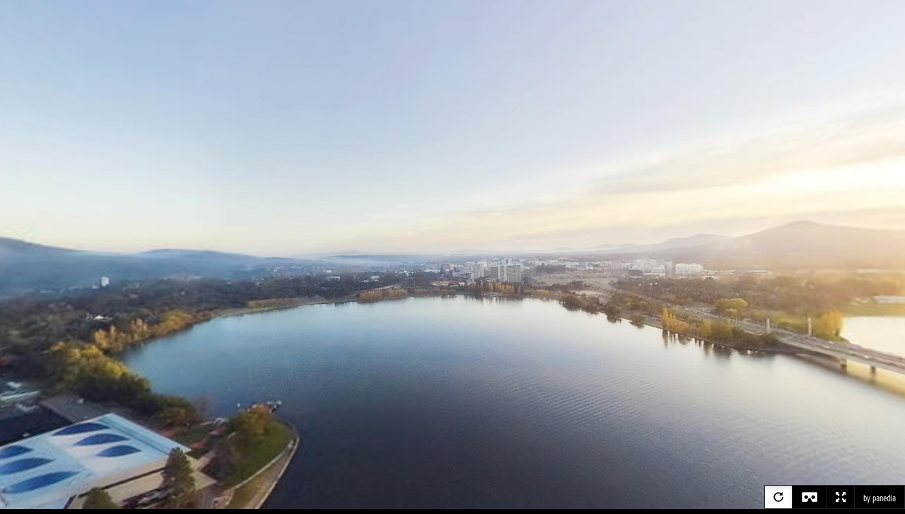

--- FILE ---
content_type: text/html; charset=UTF-8
request_url: http://embed.panedia.com/vtlite3/00000198?h=s
body_size: 17385
content:
<!DOCTYPE html>
<html lang="en" ng-app="vtLite" class="no-js" resize   >
    <head>
	<base href="/">
        <meta charset="utf-8">
        <meta http-equiv="X-UA-Compatible" content="IE=edge">
        <title>Canberra Dawn - Panedia Virtual Tour</title>
        <meta name="description" content="40 King Edward Terrace, Parkes, Australian Capital Territory">
        <meta property="og:site_name" content="Panedia" />
        <meta property="og:url" content="https://embed.panedia.com/vtlite3/198"/>
        <meta property="og:title" content="Canberra Dawn - Panedia Virtual Tour" />
        <meta name="og:description" content="40 King Edward Terrace, Parkes, Australian Capital Territory">
        <meta property="og:type" content="article" />
        <meta property="og:image" content="https://d2zcd9tsrs3asy.cloudfront.net/00000198/00000198-still2.jpg" />
        <meta property="og:image:width" content="1200" />
        <meta property="og:image:height" content="800" />
        <meta property="article:publisher" content="Panedia"/>
        <link rel="manifest" href="vtlite3assets/manifest-1.210816.json">
        <link rel="image_src" href="https://d2zcd9tsrs3asy.cloudfront.net/00000198/00000198-still2.jpg" />

        <meta name="viewport" content="width=device-width, initial-scale=1.0, maximum-scale=1.0, minimum-scale=1.0, user-scalable=no">
        <meta name="apple-mobile-web-app-capable" content="yes" />
        <meta name="apple-mobile-web-app-status-bar-style" content="black" />
        <meta name="apple-mobile-web-app-title" content="Canberra Dawn">
        <link href="vtlite3assets/css/vtlite3-1.210816.css" rel="stylesheet" type="text/css"/>
    </head>
    <body class='{{bodylayout}}'>
        <div ng-view autoscroll="true"></div>
       <div id="vtlitectrl" ng-controller="VtliteCtrl" fullscreen="isFullscreen" class="noselect"
            data='{"settings":{"region":"us"},"markers":[{"id":198,"name":"Canberra Dawn","poibearing":0,"lat":-35.29960899999999668352756998501718044281005859375,"lng":149.132346000000012509190128184854984283447265625,"alti":590,"multires":1,"multireslevels":3,"multireslevelsizes":"[512, 1102, 2202]","multirestilesize":512,"usemultires":1,"rejected":0,"videopano":0,"videopanourl":"","videoyouttubeurl":null}]}' >
            <startscreen></startscreen>
            <titlebar></titlebar>
            <div data-krpano class="krpano" ng-class="$root.krploading ? 'krpanoloading':''" ng-cloak>
                <div id="krpanocontainer"></div>
            </div>
            <video360></video360>
            <hmd></hmd>
            <thumbbar></thumbbar>
            <closewindow></closewindow>
        </div>
        <script type="text/ng-template" id="hmd.html">
            <div class="hmd" ng-show="showHmd">
                <h1 ng-bind-html="tourTitle"></h1>
                <div class="buttons" ng-hide="hideHmdButtons">
                    <a href="" class="btn btn-inverse btn-square" ng-click="toggleHmdSettings()" ng-class="showHmdSettings ? 'active' : ''" ng-hide="showHmdSettings || isHmdDesktop"><i class="glyphicon glyphicon-cog"></i></a>
                    <a href="" class="btn btn-inverse btn-square" ng-click="closeHmd()" ng-hide="hideCloseHmd" ><i class="glyphicon glyphicon-remove"></i></a>
                </div>
                <div class="settings" ng-show="showHmdSettings">
                    <div class="settings-cont" ng-show="showHmdSettings">
                        <!--<a href="" class="btn btn-link pull-right" ng-click="closeHmdSettings()"><i class="glyphicon glyphicon-remove"></i></a>-->
                        <div class="well panel-inverse">
                            <div class="row">
                                <div class="col-xs-12">
                                    <a href="" class="btn btn-inverse btn-square pull-right" ng-click="closeHmdSettings()" ><i class="glyphicon glyphicon-remove"></i></a>
                                    <div ng-hide="hideDeviceSettings">
                                        <h4 class="pull-left" style="margin-top:0px"><i class="glyphicon glyphicon-cog"></i> Select a display device</h4>
                                        <span class="headset" ng-class="hmdSetting.headsetClass"></span>
                                        <div class="input-group">
                                            <span class="input-group-btn"><button ng-click="clickHmdSettings('headset', -1)" class="btn btn-default"><i class="glyphicon glyphicon-menu-left"></i></button></span>
                                            <input type="text" class="form-control text-center" value="{{hmdSetting.headset.name}}" readonly>
                                            <span class="input-group-btn"><button ng-click="clickHmdSettings('headset', 1)"class="btn btn-default"><i class="glyphicon glyphicon-menu-right"></i></button></span>
                                        </div>
                                        <br/>
                                        <a href="" class="btn btn-default btn-block" style="font-weight: bold" ng-click="saveHmdSettings()">OK</a>
                                        <br/>
                                        <a href="" class="btn btn-link" ng-click="toggleHmdAdvSettings()">Advanced settings</a>
                                        <br/>
                                        <a href="" class="btn btn-link" ng-click="openCalibrate()">Calibrate</a>
                        <span class="pull-right">
                        <a href="" class="btn btn-default btn-link" ng-click="resetHmdSettings()">Reset</a>
                        <a href="" class="btn btn-default btn-link" ng-click="closeHmdSettings()">Cancel</a>
                        </span>
                                    </div>
                                    <div ng-show="showCalibrate">
                                        <h4>Gyroscope calibration</h4>
                                        <p>To correct gyroscope drifting place the device on a flat and stable surface.</p>
                                        <a href="" class="btn btn-default btn-block" style="font-weight: bold" ng-click="setCalibrate()">Calibrate</a>
                                        <br/>
                         <span class="pull-right">
                         <a href="" class="btn btn-default btn-link" ng-click="closeCalibrate()">Cancel</a>
                         </span>
                                    </div>
                                    <div ng-show="showHmdAdvSettings">
                                        <h4>Advanced settings</h4>
                                        <table>
                                            <tr>
                                                <td>FOV</td>
                                                <td>
                                                    <div class="input-group" style="margin:0 auto;">
                                                        <span class="input-group-btn"><button ng-click="clickHmdSettings('fov', -0.1)" class="btn btn-default btn-sm"><i class="glyphicon glyphicon-menu-left"></i></button></span>
                                                        <input type="text" class="form-control text-center input-sm" value="{{hmdSetting.fov}}" readonly>
                                                        <span class="input-group-btn"><button ng-click="clickHmdSettings('fov', 0.1)" class="btn btn-default btn-sm"><i class="glyphicon glyphicon-menu-right"></i></button></span>
                                                    </div>
                                                </td>
                                            </tr>
                                            <tr>
                                                <td>Distortion</td>
                                                <td>
                                                    <div class="input-group" style="margin:0 auto;">
                                                        <span class="input-group-btn"><button ng-click="clickHmdSettings('dist', -0.01)" class="btn btn-default btn-sm"><i class="glyphicon glyphicon-menu-left"></i></button></span>
                                                        <input type="text" class="form-control text-center input-sm" value="{{hmdSetting.dist}}" readonly>
                                                        <span class="input-group-btn"><button ng-click="clickHmdSettings('dist', 0.01)" class="btn btn-default btn-sm"><i class="glyphicon glyphicon-menu-right"></i></button></span>
                                                    </div>
                                                </td>
                                            </tr>
                                            <tr>
                                                <td>Vignette</td>
                                                <td>
                                                    <div class="input-group" style="margin:0 auto;">
                                                        <span class="input-group-btn"><button ng-click="clickHmdSettings('vign', -1)" class="btn btn-default btn-sm"><i class="glyphicon glyphicon-menu-left"></i></button></span>
                                                        <input type="text" class="form-control text-center input-sm" value="{{hmdSetting.vign}}" readonly>
                                                        <span class="input-group-btn"><button ng-click="clickHmdSettings('vign', 1)" class="btn btn-default btn-sm"><i class="glyphicon glyphicon-menu-right"></i></button></span>
                                                    </div>
                                                </td>
                                            </tr>
                                            <tr>
                                                <td>Overlap</td>
                                                <td>
                                                    <div class="input-group" style="margin:0 auto;">
                                                        <span class="input-group-btn"><button ng-click="clickHmdSettings('overlap', -0.01)" class="btn btn-default btn-sm"><i class="glyphicon glyphicon-menu-left"></i></button></span>
                                                        <input type="text" class="form-control text-center input-sm" value="{{hmdSetting.overlap}}" readonly>
                                                        <span class="input-group-btn"><button ng-click="clickHmdSettings('overlap', 0.01)" class="btn btn-default btn-sm"><i class="glyphicon glyphicon-menu-right"></i></button></span>
                                                    </div>
                                                </td>
                                            </tr>
                                            <tr>
                                                <td>Chromatic</td>
                                                <td>
                                                    <div class="input-group" style="margin:0 auto;">
                                                        <span class="input-group-btn"><button ng-click="clickHmdSettings('chromatic', -0.01)" class="btn btn-default btn-sm"><i class="glyphicon glyphicon-menu-left"></i></button></span>
                                                        <input type="text" class="form-control text-center input-sm" value="{{hmdSetting.chromatic}}" readonly>
                                                        <span class="input-group-btn"><button ng-click="clickHmdSettings('chromatic', 0.01)" class="btn btn-default btn-sm"><i class="glyphicon glyphicon-menu-right"></i></button></span>
                                                    </div>
                                                </td>
                                            </tr>
                                            <tr>
                                                <td style="vertical-align: top;">Device</td>
                                                <td>
                                                    <div class="device"><p><small>{{hmdSetting.screenname}}</small></p></div>
                                                </td>
                                            </tr>
                                            <tr ng-show="enterScreensize"><td></td><td class="text-center text-danger"><p><span >Enter the Screen size</span>&nbsp;</p></td></tr>
                                            <tr>
                                                <td>Screen&nbsp;size&nbsp;</td>
                                                <td>
                                                    <div class="input-group" style="margin:0 auto;">
                                                        <span class="input-group-btn"><button ng-click="clickHmdSettings('screensize', -0.1)" class="btn btn-default btn-sm"><i class="glyphicon glyphicon-menu-left"></i></button></span>
                                                        <input type="text" class="form-control text-center input-sm" value="{{hmdSetting.screensize}} inch" readonly>
                                                        <span class="input-group-btn"><button ng-click="clickHmdSettings('screensize', 0.1)" class="btn btn-default btn-sm"><i class="glyphicon glyphicon-menu-right"></i></button></span>
                                                    </div>
                                                </td>
                                            </tr>
                                            <tr>
                                                <td>IPD</td>
                                                <td>
                                                    <div class="input-group" style="margin:0 auto;">
                                                        <span class="input-group-btn"><button ng-click="clickHmdSettings('ipd', -0.1)" class="btn btn-default btn-sm"><i class="glyphicon glyphicon-menu-left"></i></button></span>
                                                        <input type="text" class="form-control text-center input-sm" value="{{hmdSetting.ipd}} mm" readonly>
                                                        <span class="input-group-btn"><button ng-click="clickHmdSettings('ipd', 0.1)" class="btn btn-default btn-sm"><i class="glyphicon glyphicon-menu-right"></i></button></span>
                                                    </div>
                                                </td>
                                            </tr>
                                            <tr><td colspan="2"><br/>
                                                <a href="" class="btn btn-default btn-block" style="font-weight: bold" ng-click="saveHmdSettings()">OK</a>
                                                <br/>
                                    <span class="pull-right">
                                        <a href="" class="btn btn-default btn-link" ng-click="closeHmdAdvSettings()">Cancel</a>
                                    </span>
                                            </td>
                                            </tr>
                                        </table>
                                    </div>
                                </div>

                            </div>
                        </div>


                    </div>
                </div>
                <div class="settings" ng-show="showHmdDesktop">
                    <div class="well panel-inverse">
                        <div class="row">
                            <div class="col-xs-12">
                                <h4 style="margin-top:0px"><i class="glyphicon glyphicon-exclamation-sign"></i> Desktop mode</h4>
                                <p class="">Virtual Reality tours are not available on this device. Please use a head mounted display and a mobile device</p>
                                <p class="text-center">
                                    This is a demo. <br/><br/>Press Esc to exit.
                                </p>
                            </div>
                        </div>
                    </div>
                </div>
            </div>
        </script>
        <script src="vtlite3assets/js/fallback-1.210816.js" type="text/javascript"></script>
        <script src="vtlite3assets/js/jquery-1.11.1.min.js" type="text/javascript"></script>
        <script src="vtlite3assets/js/panedia-ng-1.210816.js"></script>
        <script src="vtlite3assets/js/krpano-1.20.9.js" type="text/javascript"></script>
        <script src="vtlite3assets/js/krpano-callback-1.210816.js" type="text/javascript"></script>
        <script src="vtlite3assets/js/panedia-vtlite3-1.210816.js"></script>
        <script>
            (function(i,s,o,g,r,a,m){i['GoogleAnalyticsObject']=r;i[r]=i[r]||function(){
                        (i[r].q=i[r].q||[]).push(arguments)},i[r].l=1*new Date();a=s.createElement(o),
                    m=s.getElementsByTagName(o)[0];a.async=1;a.src=g;m.parentNode.insertBefore(a,m)
            })(window,document,'script','//www.google-analytics.com/analytics.js','ga');

            ga('create', 'UA-194794-8', 'auto');
            ga('send', 'pageview');

        </script>
    </body>
</html>


--- FILE ---
content_type: application/javascript
request_url: http://embed.panedia.com/vtlite3assets/js/panedia-vtlite3-1.210816.js
body_size: 33705
content:
/*! Panedia Player (c) 2020 Panedia Pty Ltd */

"use strict";angular.module("vtLite",["ngRoute","ngSanitize","chieffancypants.loadingBar","vtLite.filters","vtLite.services","vtLite.directives","vtLite.controllers","toggle-switch","FBAngular"]).run(["$rootScope","$timeout","$location",function(a,b,c){}]).config(["$routeProvider","$locationProvider","$sceDelegateProvider",function(a,b,c){b.html5Mode(!0),c.resourceUrlWhitelist(["self","https://cdn.panedia.com/**"])}]),angular.module("vtLite.controllers",[]).constant("Modernizr",Modernizr).controller("VtliteCtrl",["$scope","$rootScope","$routeParams","$location","$timeout","$window","vstTourDataService","Fullscreen","$attrs","$filter","Modernizr",function(a,b,c,d,e,f,g,h,i,j,k){k.webgl||k.csstransforms3d,b.$on("$locationChangeSuccess",function(){c=d.search(),a.param={test:1},a.param.hide="",a.param.o="",a.param.pano="",b.currentPano=0,a.param.new="test",a.showAutorotate=!0,b.showFullscreen=!1,a.fullscreensupport=!1;var j=d.path().split("/")[2]||"Unknown";"Unknown"!=j&&(c.pano=j),c.pano&&(a.param.pano=c.pano),c.hide&&(a.param.hide=c.hide),c.h&&(a.param.hide=c.h),c.o&&(a.param.o=c.o),a.param.hide.indexOf("r")>-1?(a.param.hideAutorotate=!0,a.showAutorotate=!1):a.param.hideAutorotate=!1,a.param.hide.indexOf("z")>-1?a.param.hideZoom=!0:a.param.hideZoom=!1,a.param.hide.indexOf("d")>-1?a.param.hideHmd=!0:a.param.hideHmd=!1,a.param.hide.indexOf("f")>-1?a.param.hideFullButton=!0:a.param.hideFullButton=!1,a.param.hide.indexOf("t")>-1?a.param.hideTitle=!0:a.param.hideTitle=!1,a.param.hide.indexOf("b")>-1?a.param.hideLargeStart=!0:a.param.hideLargeStart=!1,a.param.o.indexOf("d")>-1&&(a.param.startHMD=!0,a.param.showHMD=!0,a.param.o=a.param.o+"h"),a.param.o.indexOf("r")>-1&&(a.showAutorotate=!1),a.param.hideThumbnails=!1,a.param.hideGyro=!0,c.p&&!f.frameElement?(a.param.fullwindow=!0,a.showCloseWindow=!0):(a.param.fullwindow=!1,a.showCloseWindow=!1),a.vstPanoStart=function(){a.vstData=a.data,a.data.markers&&(a.param.pano=a.vstData.markers[0].id,a.startData=a.vstData.markers[0]),a.data.settings&&(a.param.region=a.data.settings.region)},b.bodylayout="",a.contentLoaded=!1,b.isFullscreen=!1,a.toggleFullScreen=function(c){!a.fullscreensupport&&f.frameElement?a.popup("fullscreen"):(h.isEnabled()?(h.cancel(),b.isFullscreen=!1):(h.all(),b.isFullscreen=!0,e(function(){g.getImageSource(a.initSettings,a.initData).then(function(b){var d=a.imageDetails;a.imageDetails=b,"start"==c?a.startTourClick():angular.equals(d,a.imageDetails)||a.$broadcast("changeImageDetails")})},1e3)),b.showFullscreen=b.isFullscreen)},a.popup=function(a){var b=d.absUrl();d.absUrl().indexOf("h=")>-1?b=b.replace("h=","h=s"):b+="&h=s","hmd"==a&&(d.absUrl().indexOf("&o=")>-1?b=b.replace("&o=","&o=d"):b+="&o=d"),b+="&p",f.open(b,"_blank")},a.data=JSON.parse(i.data),a.data&&(a.initData=a.data.markers[0],a.initSettings=a.data.settings,g.getImageSource(a.initSettings,a.initData).then(function(b){a.imageDetails=b,a.vstPanoStart()}))})}]),angular.module("vtLite.directives",[]).directive("closewindow",["$window","$location",function(a,b){return{restrict:"E",template:'<div class="closewindow" ng-show="showCloseWindow" >\n    <div class="buttons">\n                <a href="" class="btn btn-inverse btn-square" ng-click="closeWindow()"><i class="glyphicon glyphicon-remove"></i></a>\n                </div>',link:function(b,c,d){b.closeWindow=function(){a.close()},b.showCloseWindow=!1}}}]).directive("startscreen",["$location","$interval","$timeout","cfpLoadingBar","$rootScope","$filter",function(a,b,c,d,e,f){return{restrict:"E",template:'<div class="startscreen" ng-show="showStartscreen" ng-style="startStyle" >    \n    <h1 ng-bind-html="tourTitle" ng-hide="param.hideTitle"></h1>              \n    <div class="startscreen-body"  ng-hide="param.hideLargeStart">         \n        <button ng-click="startTourClick();" class="btn btn-black btn-lg btn-block">            \n            <strong>VIRTUAL TOUR</strong><br/>            \n            <img src="vtlite3assets/img/virtualtour-icon.png" alt=""/>            \n            <br/>            \n            <small>VIEW</small>        \n        </button>        \n        <div class="startscreen-btns">            \n            <button ng-click="toggleFullScreen(\'start\')" ng-hide="param.hideFullButton" class="btn btn-black btn-lg btn-block">FULL SCREEN \n                <i class="glyphicon glyphicon-resize-full"></i>\n            </button>        \n        </div>    \n    </div>\n    <div class="startscreen-body-small" ng-click="startTourClick();"  ng-show="param.hideLargeStart">         \n    <button  class="btn btn-black btn-lg">        \n        360&deg;<br/>            \n        <i class="glyphicon glyphicon-play""></i> \n    </button>        \n</div>\n</div>',link:function(a,e,g){a.hideThumbbar=!0,a.$watch(a.param,function(b,c){b&&a.param.hide.indexOf("f")>-1&&(a.param.hideFullButton=!0)}),a.$watch("startData",function(b,e){if(b)if(a.tourTitle=a.vstData.markers[0].name,a.param.hide.indexOf("s")>-1)c(function(){a.startTourClick()},0);else{a.param.startHMD&&(a.param.hideFullButton=!0);var g=f("numberFixedLen")(a.initData.id,8),h=a.imageDetails.baseImageUrl+g+"/"+g+a.imageDetails.stillSuffix;a.startStyle={"background-image":"url('"+h+"')"},a.showStartscreen=!0,d.complete()}}),a.startTourClick=function(){a.markerData=a.vstData.markers[0],a.$broadcast("initThumbbar"),a.$broadcast("initLayers"),d.start(),a.showStartscreen=!1,a.homeToggleStop(),c(function(){d.complete()},2e3)},d.complete(),a.t=0,a.homeToggleStart=function(){d.start(),a.t=0},a.homeToggleStop=function(){angular.isDefined(a.homeTimer)&&(b.cancel(a.homeTimer),a.homeTimer=void 0)},a.homeToggleStart()}}}]).directive("krpano",["$window","$interpolate","$http","$templateCache","$timeout","$rootScope","cfpLoadingBar","$filter",function(a,b,c,d,e,f,g,h){return f.krpanoReady=function(){e(function(){f.krpanoready=!0},0)},f.isKrinitCompleted=!1,f.krinitCompleted=function(a,b){"xmlLoaded"===a&&(f.isKrinitCompleted=!0,f.$broadcast("krPanoLoadDone"),g.complete(),f.krploading=!1),"mouseDown"===a&&f.$broadcast("krpanoMousedown"),"webvr"===a&&f.$broadcast("webvrReady"),"gyro"===a&&f.$broadcast("gyroReady"),"videoReady"===a&&f.$broadcast("videoReady"),"projection"===a&&f.$broadcast("projectionChange",{type:b})},f.krhotspot=function(a,b,c,d){e(function(){"click"===a&&f.$broadcast("hotspotClicked",{linkid:b,pan:c,tilt:d}),"clickMultiMenu"===a&&f.$broadcast("hotspotClickMultiMenu",{linkid:b,pan:c,tilt:d}),"clickHome"===a&&f.$broadcast("hotspotClickHome"),"over"===a&&f.$broadcast("hotspotOver",{linkid:b,pan:c,tilt:d}),"out"===a&&f.$broadcast("hotspotOut",{linkid:b,pan:c,tilt:d})},0)},{restrict:"A",link:function(c,d,i){var j='                                    <krpano id="{{krpData.id | numberFixedLen:8}}" showerrors="true" debugmode="false"> \n                                    <events onloaderror="js(krpano_callback(\'xmlError\'));" />\n                                    <contextmenu fullscreen="false">\n                                    <item name="n7" enabled="true" visible="true" separator="true" caption="About Panedia" onclick="openurl(http://www.panedia.com,_blank);" />\n                                    <item name="n1" enabled="true" visible="true" separator="true" caption="FULLSCREEN" onclick="" />\n                                    <item name="nv" caption="Normal View"        onclick="js(krpano_callback(\'projection\',\'nv\'));" showif="view.vlookatrange == 180" separator="true"      />\n                                    <item name="fv" caption="Fisheye View"       onclick="js(krpano_callback(\'projection\',\'fv\'));" showif="view.vlookatrange == 180" devices="flash|webgl" />\n                                    <item name="sv" caption="Stereographic View" onclick="js(krpano_callback(\'projection\',\'sv\'));" showif="view.vlookatrange == 180" devices="flash|webgl" />\n                                    <item name="av" caption="Architectural View" onclick="js(krpano_callback(\'projection\',\'av\'));" showif="view.vlookatrange == 180"                       />\n                                    <item name="pv" caption="Pannini View"       onclick="js(krpano_callback(\'projection\',\'pv\'));" showif="view.vlookatrange == 180" devices="flash|webgl" />\n                                    <item name="lp" caption="Little Planet View" onclick="js(krpano_callback(\'projection\',\'lp\'));" showif="view.vlookatrange == 180" devices="flash|webgl" />\n                                    </contextmenu>\n                                    {{securityXML}}\n                                    <control usercontrol="all" mousetype="drag2d" touchtype="drag2d" mouseaccelerate="0.1" mousespeed ="10.00" mousefriction="0.95" />\n                                    <view stereographic="true" fisheye="0.0" fov="70" fovtype="VFOV" fovmax="100" maxpixelzoom="2" hlookat="{{krpData.hlookat}}" vlookat="{{krpData.vlookat}}"/>\n                                    {{videoPlugin}}\n                                    {{imageXML}}\n                                    <autorotate enabled="{{showAutorotate}}" waittime="3" speed="5.0" />\n                                    {{previewXML}}\n                                    {{hotspotsXML}}\n                                    {{gyroPlugin}}\n                                    {{webvrPlugin}}\n                                    </krpano>';g.start(),f.krploading=!0;embedpano({swf:"krpano-1.19-pr16.swf",xml:null,id:"krpanoid",focus:!1,target:"krpanocontainer",html5:document.domain?"prefer":"only",passQueryParameters:!1,onready:f.krpanoReady});c.hlookat=0,c.vlookat=0,c.hotspotPopupBuilt=!1,c.$on("krPanoLoadDone",function(a){}),c.$watch("krpanoready",function(b,d){b&&(f.krpano=null,f.krpano=document.getElementById("krpanoid"),c.fullscreensupport=c.krpano.get("device.fullscreensupport"),c.krpano.get("device.touch")&&!c.krpano.get("device.desktop")&&(c.param.hideZoom=!0),(c.param.hideFullButton||!c.fullscreensupport&&!a.frameElement)&&(c.param.hideFullButton=!0),f.krpano.set("events.onmousedown","js(krpano_callback('mouseDown'));"))}),c.$watch("markerData",function(a,d){if(a&&!c.showMultimenu3d){if(c.previewXML="",f.isKrinitCompleted=!1,c.krpData=c.markerData,c.krpData.vlookat=0,1===c.initData.multires&&1===c.initData.usemultires){var e=h("numberFixedLen")(c.krpData.id,8),i="",k='<image type="CUBE" multires="true" tilesize="'+c.krpData.multirestilesize+'">';if(c.krpData.multireslevelsizes){c.krpData.multiResLevelSizesArr=JSON.parse(c.krpData.multireslevelsizes);for(var l=0;l<c.krpData.multiResLevelSizesArr.length;l++){var m=l+1;i=c.imageDetails.baseTileUrl+e+"/"+e+"mr_l"+m+"_%s_%v_%h.jpg",k=k+'                                                <level tiledimagewidth="'+c.krpData.multiResLevelSizesArr[l]+'" tiledimageheight="'+c.krpData.multiResLevelSizesArr[l]+'">\n                                                    <cube url="'+i+'" />\n                                                </level>'}k+="</image>",c.securityXML="",c.previewXML='<preview url="'+c.imageDetails.baseImageUrl+e+"/"+e+'_pm.jpg" />',c.imageXML=k,c.krpData.hlookat=c.markerData.poibearing}else c.initData.usemultires=0}if(1===c.initData.multires&&0===c.initData.usemultires){var e=h("numberFixedLen")(c.krpData.id,8),i=c.imageDetails.baseTileUrl+e+"/"+e+"_"+c.imageDetails.tileSuffix+"c";c.imageXML='<image type="CUBE" progressive="false">\n                                            <left  url="'+i+'l.jpg" />\n                                            <front url="'+i+'f.jpg" />\n                                            <right url="'+i+'r.jpg" />\n                                            <back  url="'+i+'b.jpg" />\n                                            <up    url="'+i+'u.jpg" />\n                                            <down  url="'+i+'d.jpg" /></image>',c.previewXML='<preview url="'+c.imageDetails.baseImageUrl+e+"/"+e+'_pc.jpg" striporder="FRBLUD" />',c.securityXML="",c.krpData.hlookat=0}if(0===c.initData.multires){var i=c.imageDetails.baseCFTileUrl+h("numberFixedLen")(c.krpData.id,8)+"_"+c.imageDetails.CFtileSuffix;c.imageXML='<image type="CUBE" progressive="false">\n                                            <left  url="'+i+'l.jpg" />\n                                            <front url="'+i+'f.jpg" />\n                                            <right url="'+i+'r.jpg" />\n                                            <back  url="'+i+'b.jpg" />\n                                            <up    url="'+i+'u.jpg" />\n                                            <down  url="'+i+'d.jpg" /></image>',c.securityXML='<security><crossdomainxml url="http://c3230492.r92.cf0.rackcdn.com/crossdomain.xml" /><crossdomainxml url="http://c3314642.r42.cf0.rackcdn.com/crossdomain.xml" /></security>',c.krpData.hlookat=c.markerData.poibearing}if(c.gyroPlugin='<plugin name="gyro" devices="html5" keep="true" url="vtlite3assets/js/gyro2-1.19-pr16.js" enabled="true" sensor_mode="1" friction="auto" onavailable="js(krpano_callback(\'gyro\'));" />',1===parseInt(c.markerData.videopano)){var n="";if(c.markerData.videopanourl){for(var n=c.markerData.videopanourl,o=n.split("|"),l=0;l<o.length;l++)o[l]="vst/360video/"+o[l];n=o.join("|")}var p="https://media.panedia.com/"+e+"/"+e+c.imageDetails.stillSuffix+"?v=2",q=n.split("/");q[0],q[2];c.videoPlugin='<plugin name="video" \nurl.html5="vtlite3assets/js/videoplayer-1.19-pr16.js" \nposterurl.ios="'+p+'" \nvideourl.ios="'+n+'" \nposterurl.no-ios.and.no-desktop="'+p+'" \nvideourl.no-ios.and.no-desktop="'+n+'" \nposterurl.desktop="'+p+'" \nvideourl.desktop="'+n+'" \npausedonstart="true" loop="true" autopause="true" autoresume="true"\nenabled="true" zorder="0" align="center" ox="0" oy="0" width.no-panovideosupport="100%" height.no-panovideosupport="prop" \nonloaded="" onvideoready="js(krpano_callback(\'videoReady\'))"/>',c.imageXML='<image hfov="360" vfov="180"><sphere url="plugin:video" style="background-color: #aaa;"/></image>'}else c.videoPlugin="",c.showVideoPanel=!1;var r=b(j)(c);g.start(),f.krpano&&f.krpano.call("loadxml("+r+",null,MERGE,BLEND(0.2));wait(BLEND);js(krpano_callback('xmlLoaded'));")}},!1),c.$on("changeImageDetails",function(a,b){a&&(c.showStartscreen||(c.markerData=null,e(function(){c.markerData=c.vstData.markers[f.currentPano]},0)))}),c.$on("projectionChange",function(a,b){switch(b.type){case"nv":c.lookStraight(),f.krpano.call("tween(view.architectural, 0.0, distance(1.0,0.5));"),f.krpano.call("tween(view.pannini,       0.0, distance(1.0,0.5));"),f.krpano.call("tween(view.fisheye,       0.0, distance(1.0,0.5));");break;case"fv":c.lookStraight(),f.krpano.call("tween(view.architectural, 0.0,  distance(1.0,0.5));"),f.krpano.call("tween(view.pannini,       0.0,  distance(1.0,0.5));"),f.krpano.call("tween(view.fisheye,       0.35, distance(1.0,0.5));");break;case"sv":c.lookStraight(),f.krpano.call("tween(view.architectural, 0.0, distance(1.0,0.5));"),f.krpano.call("tween(view.pannini,       0.0, distance(1.0,0.5));"),f.krpano.call("tween(view.fisheye,       1.0, distance(1.0,0.8));");break;case"av":c.lookStraight(),f.krpano.call("tween(view.architectural, 1.0, distance(1.0,0.5));"),f.krpano.call("tween(view.pannini,       0.0, distance(1.0,0.5));"),f.krpano.call("tween(view.fisheye,       0.0, distance(1.0,0.5));");break;case"pv":c.lookStraight(),f.krpano.call("tween(view.architectural, 0.0, distance(1.0,0.5));"),f.krpano.call("tween(view.pannini,       1.0, distance(1.0,0.8));"),f.krpano.get("view.fisheye")<.1&&f.krpano.call("tween(view.fisheye, 1.0, distance(1.0,0.8));");break;case"lp":c.lookStraight(),f.krpano.call("tween(view.architectural, 0.0, distance(1.0,0.5));"),f.krpano.call("tween(view.pannini,       0.0, distance(1.0,0.5));"),f.krpano.call("tween(view.fisheye,       1.0, distance(1.0,0.8));"),f.krpano.call("tween(view.fov,           150, distance(150,0.8));"),f.krpano.call("tween(view.vlookat,        90, distance(100,0.8));");var d=f.krpano.get("view.hlookat")+123;f.krpano.call("tween(view.hlookat,        "+d+", distance(100,0.8));");break}}),c.lookStraight=function(){(f.krpano.get("view.vlookat")<-80||f.krpano.get("view.vlookat")>80)&&(f.krpano.call("tween(view.vlookat, 0.0, 1.0, easeInOutSine)"),f.krpano.call("tween(view.fov,     100, distance(150,0.8))"))},c.showGyro=!1,f.$on("gyroReady",function(a){f.krpano.get("plugin[gyro].available")&&(c.param.hideGyro=!1,c.showGyro=!0,c.param.hideAutorotate=!0,c.showAutorotate=!1,c.hmdRestoreshowAutorotate=!1,c.$broadcast("setAutorotate"))}),c.gyroToggle=function(){c.showGyro?(f.krpano.set("plugin[gyro].enabled",!1),c.showGyro=!1):(f.krpano.set("plugin[gyro].enabled",!0),f.krpano.call("lookto(0,0,70)"),c.showGyro=!0)},c.$on("setAutorotate",function(a){f.krpano.set("autorotate.enabled",c.showAutorotate)}),c.$on("zoomInStart",function(a){f.krpano.set("fov_moveforce",-.5)}),c.$on("zoomInStop",function(a){f.krpano.set("fov_moveforce",0)}),c.$on("zoomOutStart",function(a){f.krpano.set("fov_moveforce",.5)}),c.$on("zoomOutStop",function(a){f.krpano.set("fov_moveforce",0)}),d.bind("dblclick",function(){c.krpano.get("mouse.x"),c.krpano.get("mouse.y");c.krpano.call("screentosphere(mouse.x, mouse.y, mouseath, mouseatv)");var a=c.krpano.get("mouseath"),b=c.krpano.get("mouseatv"),d=c.krpano.get("view.fov");a=Math.round(1e4*a)/1e4,b=Math.round(1e4*b)/1e4,d=Math.round(1e4*d)/1e4,c.krpano.call("lookto("+a+","+b+")")}),d.bind("keydown keypress",function(a){32===a.which&&c.$broadcast("krpano_spacebar")})}}}]).directive("video360",["$rootScope","$timeout","$interval",function(a,b,c){return{restrict:"E",template:'<div class="video360" ng-show="showVideoPanel"><div class="video360-container" ng-show="showVideoStart" ng-click="videoStart()"> \n            <button class="btn btn-black btn-square btn-lg btn-block"> \n            <i class="glyphicon glyphicon-play-circle" style="font-size:40px"></i> \n            </button> \n            </div>\n            <div class="video360-buttons" >\n               <a title="Pause" class="btn btn-lg" ng-click=\'videoPause()\' ng-show=\'videoPlaying\'><i class="glyphicon glyphicon-pause"></i></a>\n               <a title="Play" class="btn btn-lg" ng-click=\'videoStart()\' ng-show=\'!videoPlaying\'><i class="glyphicon glyphicon-play"></i></a>\n               <a title="Restart" class="btn btn-lg" ng-click=\'videoRestart()\' ><i class="glyphicon glyphicon-step-backward"></i>\n               <a title="Mute" class="btn btn-lg" ng-click=\'videoVolume(0)\' ng-show=\'videoAudio\'><i class="glyphicon glyphicon-volume-up"></i></a>\n               <a title="Audio" class="btn btn-lg" ng-click=\'videoVolume(1)\' ng-show=\'!videoAudio\'><i class="glyphicon glyphicon-volume-off"></i></a>\n            </div> \n            </div>',replace:!1,link:function(b,c,d){b.showVideoStart=!1,b.hasVideo=!1,a.$on("videoReady",function(a){b.showVideoPanel=!0,b.showVideoStart=!0,b.hasVideo=!0,b.videoPlaying=!1}),b.videoPlayToggle=function(){b.videoPlaying=!b.videoPlaying,b.videoPlaying?a.krpano.call("plugin[video].play()"):a.krpano.call("plugin[video].pause()")},b.videoStart=function(){b.videoPlaying=!0,b.showVideoStart=!1,a.krpano.call("plugin[video].play()")},b.videoPause=function(){b.videoPlaying=!1,b.showVideoStart=!1,a.krpano.call("plugin[video].pause()")},b.videoStop=function(){b.videoPlaying=!1,b.showVideoStart=!1,a.krpano.call("plugin[video].stop()")},b.videoRestart=function(){a.krpano.call("plugin[video].seek(0)"),b.videoStart()},b.videoVolume=function(c){a.krpano.set("plugin[video].volume",c),b.videoAudio=0!=c},b.videoAudio=!0}}}]).directive("hmd",["$rootScope","$timeout","$interval","$window",function(a,b,c,d){return{restrict:"E",templateUrl:function(a,b){return"hmd.html"},replace:!1,link:function(e,f,g){e.webvrPlugin='                                        <plugin name="WebVR" \n                                        devices="html5" keep="true" enabled="true" \n                                        url="vtlite3assets/js/webvr-1.19-pr16.js" \n                                        onloaded="copy(webvr, plugin[WebVR])" \n                                        mousespeed="0.00125" multireslock="true" mobilevr_support="true" mobilevr_ipd="63.5" mobilevr_screensize="auto" \n                                        mobilevr_lens_overlap="1.0" mobilevr_lens_fov="96" mobilevr_lens_dist="0.6" mobilevr_lens_dist2="1|0|0|0" mobilevr_lens_ca="0.0"\n                                        mobilevr_lens_vign="100" mobilevr_webvr_dist="false" mobilevr_wakelock="true" mobilevr_sensor_mode="3" mobilevr_autocalibration="false"\n                                        mobilevr_touch_support="false" mobilevr_fake_support="true" vr_cursor_enabled="true" vr_cursor="hotspot[vr_cursor]" \n                                        vr_cursor_onover="if(handcursor, tween(hotspot[vr_cursor].scale,0.4,0.1););" \n                                        vr_cursor_onout="tween(hotspot[vr_cursor].scale,0.3,0.1);" \n                                        onavailable="js(krpano_callback(\'webvr\'))" \n                                        onunavailable="" \n                                        onunknowndevice="" \n                                        onentervr="" onexitvr="" />',a.$on("webvrReady",function(a){$("#krpanoid").append($(".hmd")),e.createVrCursor(),e.resetHmdSettings(),e.param.startHMD&&e.openHmd()}),e.hideHmdButtons=!1,a.$on("krpanoMousedown",function(a){e.$apply(function(){e.autoHideHmdButtons()})}),e.autoHideHmdButtons=function(){e.hideHmdButtons=!1,b.cancel(e.waitHmdButton),e.waitHmdButton=void 0,e.waitHmdButton=b(function(){e.showHmdSettings||(e.hideHmdButtons=!0,b.cancel(e.waitHmdButton))},7e3)},e.closeHmd=function(){a.krpano.call("plugin[WebVR].exitVR()"),e.showPanoSwitch=!1,e.showHmd=!1,e.hideThumbbar=e.hmdRestorehideThumbnails,e.showCloseWindow=e.hmdRestoreshowCloseWindow,e.param.multiTour&&(e.hideTabbar=!1,b(function(){e.checkScroll(0)},0)),e.showAutorotate=e.hmdRestoreshowAutorotate,e.showHotspots=e.hmdRestoreshowHotspots,e.showLogo=e.hmdRestoreshowLogo,e.$broadcast("toggleHotspots"),e.param.showHMD=!1,e.$broadcast("setAutorotate"),e.showMultimenu3d&&(e.showMultimenu3d=!1,e.$broadcast("tabloadFirst")),e.resetPanels(),b(function(){e.$broadcast("resize"),e.markerData=null,b(function(){e.markerData=e.vstData.markers[a.currentPano]},0)},100)},e.openHmd=function(){!e.fullscreensupport&&d.frameElement?e.popup("hmd"):(a.isFullscreen&&e.toggleFullScreen(),b(function(){e.param.multiTour&&(e.param.multimenu3d=!0),e.showPanoSwitch=!0,e.showHmd=!0,e.hmdRestorehideThumbbar=e.hideThumbbar,e.hmdRestoreshowCloseWindow=e.showCloseWindow,e.hmdRestoreshowAutorotate=e.showAutorotate,e.hmdRestoreshowHotspots=e.showHotspots,e.hmdRestoreshowLogo=e.showLogo,e.showHotspots=!0,e.$broadcast("toggleHotspots"),e.hideThumbbar=!0,e.showCloseWindow=!1,e.hideTabbar=!0,e.showAutorotate=!1,e.mapOpen=!1,e.showFloorplan=!1,e.showLogo=!1,e.$broadcast("setAutorotate"),e.param.showHMD=!0,a.krpano.get("plugin[WebVR].isfake")?(e.openHmdDesktop(),e.isHmdDesktop=!0):(e.openHmdSettings(),e.isHmdDesktop=!1),e.$broadcast("resize"),e.enterHmd()},100))},e.enterHmd=function(){a.krpano.call("plugin[WebVR].enterVR()"),e.listenHotspotEvents=!1,b(function(){e.listenHotspotEvents=!0},2e3),e.autoHideHmdButtons()},a.$watch("isFullscreen",function(b,c){!a.isFullscreen&&e.isHmdDesktop&&e.closeHmd()}),e.resetPanels=function(){e.showCalibrate=!1,e.showHmdAdvSettings=!1,e.hideDeviceSettings=!0,e.showHmdSettings?e.hideCloseHmd=!0:e.hideCloseHmd=!1},e.openHmdDesktop=function(){e.showHmdDesktop=!0},e.closeHmdDesktop=function(){e.showHmdDesktop=!1,e.closeHmd()},e.saveHmdDesktop=function(){e.showHmdDesktop=!1,e.enterHmd()},e.openHmdSettings=function(){e.showHmdSettings=!0,e.resetHmdSettings(),e.resetPanels(),e.hideDeviceSettings=!1},e.closeHmdSettings=function(){e.showHmdSettings=!1,e.resetPanels()},e.toggleHmdSettings=function(){e.showHmdSettings=!e.showHmdSettings,e.resetPanels(),e.hideDeviceSettings=!1,e.resetHmdSettings()},e.resetHmdSettings=function(){var b=a.krpano.get("plugin[WebVR].mobilevr_screensize");"auto"===b&&(e.hmdSetting.screensize=a.krpano.get("plugin[WebVR].devicesize")),e.hmdSetting.screensize<0&&(e.hmdSetting.screensize=5),e.hmdSetting.screenname=a.krpano.get("plugin[WebVR].devicename"),"Unknown"!==e.hmdSetting.screenname||a.krpano.get("plugin[WebVR].isfake")||(e.enterScreensize=!0),e.hmdSetting.ipd=a.krpano.get("plugin[WebVR].mobilevr_ipd"),e.hmdHeadsetsIdx=-1,e.clickHmdSettings("headset",1),e.hmdLoadsettings()},e.saveHmdSettings=function(){e.enterHmd(),e.closeHmdSettings()},e.toggleHmdAdvSettings=function(){e.resetPanels(),e.showHmdAdvSettings=!e.showHmdAdvSettings},e.closeHmdAdvSettings=function(){e.resetPanels(),e.hideDeviceSettings=!1},e.clickHmdSettings=function(a,b){switch(a){case"headset":b>0?(e.hmdHeadsetsIdx=e.hmdHeadsetsIdx+1,e.hmdHeadsetsIdx>e.hmdHeadsets.length-1&&(e.hmdHeadsetsIdx=0)):(e.hmdHeadsetsIdx=e.hmdHeadsetsIdx-1,e.hmdHeadsetsIdx<0&&(e.hmdHeadsetsIdx=e.hmdHeadsets.length-1)),e.hmdSetting.headset=e.hmdHeadsets[e.hmdHeadsetsIdx],e.hmdSetting.headsetClass=e.hmdHeadsets[e.hmdHeadsetsIdx].class,e.hmdSetting.fov=e.hmdHeadsets[e.hmdHeadsetsIdx].fov,e.hmdSetting.dist=e.hmdHeadsets[e.hmdHeadsetsIdx].dist,e.hmdSetting.vign=e.hmdHeadsets[e.hmdHeadsetsIdx].vign,e.hmdSetting.overlap=e.hmdHeadsets[e.hmdHeadsetsIdx].overlap,e.hmdSetting.chromatic=e.hmdHeadsets[e.hmdHeadsetsIdx].chromatic;break;case"fov":e.hmdSetting.fov=Math.round(10*(e.hmdSetting.fov+b))/10;break;case"dist":e.hmdSetting.dist=Math.round(100*(e.hmdSetting.dist+b))/100;break;case"vign":e.hmdSetting.vign=Math.round(1*(e.hmdSetting.vign+b))/1;break;case"overlap":e.hmdSetting.overlap=Math.round(100*(e.hmdSetting.overlap+b))/100;break;case"chromatic":e.hmdSetting.chromatic=Math.round(100*(e.hmdSetting.chromatic+b))/100;break;case"ipd":e.hmdSetting.ipd=Math.round(10*(e.hmdSetting.ipd+b))/10;break;case"screensize":e.hmdSetting.screensize=Math.round(10*(e.hmdSetting.screensize+b))/10;break}e.hmdLoadsettings()},e.hmdLoadsettings=function(){a.krpano.set("plugin[WebVR].mobilevr_lens_fov",e.hmdSetting.fov),a.krpano.set("plugin[WebVR].mobilevr_lens_dist",e.hmdSetting.dist),a.krpano.set("plugin[WebVR].mobilevr_lens_vign",e.hmdSetting.vign),a.krpano.set("plugin[WebVR].mobilevr_lens_overlap",e.hmdSetting.overlap),a.krpano.set("plugin[WebVR].mobilevr_lens_ca",e.hmdSetting.chromatic),a.krpano.set("plugin[WebVR].mobilevr_screensize",e.hmdSetting.screensize),a.krpano.set("plugin[WebVR].mobilevr_ipd",e.hmdSetting.ipd)},e.hmdSetting={headset:"test"},e.hmdHeadsets=[{name:"Cardboard A",fov:96,dist:1,vign:100,overlap:1.1,chromatic:0,class:"headset0"},{name:"Cardboard B",fov:96,dist:.6,vign:100,overlap:1,chromatic:0,class:"headset0"},{name:"GearVR",fov:112,dist:.95,vign:100,overlap:1,chromatic:.09,class:"headset1"},{name:"VR ONE",fov:179,dist:5,vign:53,overlap:1,chromatic:.09,class:"headset2"},{name:"HOMiDO",fov:101,dist:1.1,vign:70,overlap:1,chromatic:.075,class:"headset3"},{name:"ColorCross VR",fov:70,dist:.65,vign:100,overlap:1,chromatic:0,class:"headset4"}],e.openCalibrate=function(){e.showCalibrate=!0,e.hideDeviceSettings=!0},e.setCalibrate=function(){a.krpano.call("plugin[WebVR].resetCalibration()"),a.krpano.call("plugin[WebVR].calibrate()"),e.closeCalibrate()},e.closeCalibrate=function(){e.resetPanels(),e.hideDeviceSettings=!1},e.$on("krpano_spacebar",function(b,c){b&&a.krpano.call("plugin[WebVR].resetSensor()")}),e.createVrCursor=function(){a.krpano.call("addhotspot(vr_cursor)"),a.krpano.set("hotspot[vr_cursor].keep",!0),a.krpano.set("hotspot[vr_cursor].url","vtlite3assets/js/krpano_webvr_cursor.png"),a.krpano.set("hotspot[vr_cursor].ath",0),a.krpano.set("hotspot[vr_cursor].atv",0),a.krpano.set("hotspot[vr_cursor].visible",!1),a.krpano.set("hotspot[vr_cursor].enabled",!1),a.krpano.set("hotspot[vr_cursor].distorted",!0),a.krpano.set("hotspot[vr_cursor].crop","0|0|80|80"),a.krpano.set("hotspot[vr_cursor].scale",.3),a.krpano.set("hotspot[vr_cursor].depth",1e3)},e.$on("hmdToggleVrCursor",function(a){e.toggleVrCursor()}),e.toggleVrCursor=function(){a.krpano.set("hotspot[vr_cursor].visible",!1),a.krpano.set("hotspot[vr_cursor].enabled",!1),a.krpano.set("hotspot[vr_cursor].alpha",1),a.krpano.set("hotspot[vr_cursor].scale",.3)},e.$on("krPanoLoadDone",function(a){b(function(){e.listenHotspotEvents=!0},1e3)}),e.waitClickTimer=void 0,e.cursorAnimTimer=void 0,e.$on("hotspotOver",function(d,f){if(a.krpano.get("plugin[WebVR].isenabled")&&e.listenHotspotEvents){e.canelTimers(),e.waitClickTimer=b(function(){e.listenHotspotEvents=!1,e.canelTimers(),e.showMultimenu3d?a.$broadcast("hotspotClickMultiMenu",{linkid:f.linkid,pan:f.pan,tilt:f.tilt}):"home"===f.linkid?a.$broadcast("hotspotClickHome",{linkid:f.linkid,pan:f.pan,tilt:f.tilt}):a.$broadcast("hotspotClicked",{linkid:f.linkid,pan:f.pan,tilt:f.tilt})},1200);var g=1;e.cursorAnimTimer=c(function(){var b=80*g;b>1280&&(b=1280),a.krpano.set("hotspot[vr_cursor].crop",b+"|0|80|80"),g++},70)}}),e.$on("hotspotOut",function(b,c){a.krpano.get("plugin[WebVR].isenabled")&&e.canelTimers(),e.listenHotspotEvents=!0}),e.canelTimers=function(){a.krpano.set("hotspot[vr_cursor].crop","0|0|80|80"),b.cancel(e.waitClickTimer),e.waitClickTimer=void 0,c.cancel(e.cursorAnimTimer),e.cursorAnimTimer=void 0}}}}]).directive("thumbbar",["$rootScope","$http","$timeout","$filter",function(a,b,c,d){return{restrict:"E",template:'<div class="thumbbar"  ng-hide="hideThumbbar"> \n    <div class="titlebar">  \n        <div class="buttonbar">  \n        <div class="btn-group blocks" data-toggle="buttons">  \n            <a title="Gyro" class="btn btn-inverse " ng-hide="param.hideGyro" \n            ng-click=\'buttonClick("gyro")\' ng-class="showGyro ? \'active\' : \'\'"> \n                <img ng-if="showGyro" src="vtlite3assets/img/gyro-inverse-icon.png" alt="" style="padding:0px 0px 4px 0px"/> \n            <img ng-if="!showGyro" src="vtlite3assets/img/gyro-icon.png" alt="" style="padding:0px 0px 4px 0px"/> \n            </a> \n            <a ng-hide="param.hideAutorotate" title="Autorotate" class="btn btn-inverse " ng-click=\'buttonClick("autorotate")\' ng-class="showAutorotate ? \'active\' : \'\'"> \n            <i class="glyphicon glyphicon glyphicon-repeat"></i> \n            </a> \n            <a title="Head mounted display" class="btn btn-inverse " ng-hide="param.hideHmd" ng-click=\'buttonClick("hmd")\' ng-class="showHmd ? \'active\' : \'\'" > \n            <img src="vtlite3assets/img/hmd-icon.png" alt="" style="padding:0px 0px 4px 0px"/> \n            </a> \n            <a title="Fullscreen" class="btn btn-inverse " ng-hide="param.hideFullButton" ng-click=\'buttonClick("fullscreen")\' ng-class="$root.showFullscreen ? \'active\' : \'\'"> \n            <i class="glyphicon glyphicon glyphicon-fullscreen"></i> \n            </a> \n            <a href="http://www.panedia.com/" target="_blank" class="btn btn-inverse bypanedia">by panedia</a> \n        </div> \n        </div> \n        </div> \n        </div> \n',replace:!1,link:function(b,d,e){b.showInfobar=!0,b.thumbSelected=0,b.$watch("infoBarOn",function(a,c){a&&(b.showInfobar=!0)}),b.$on("initThumbbar",function(a,c){a&&(b.param.hideThumbnails?b.hideThumbbar=!0:(b.showThumbbar=!0,b.hideThumbbar=!1),b.param.startHMD&&(b.hideThumbbar=!0))}),b.$on("initThumbbarLoad",function(a,c){a&&b.showThumbbar&&(b.thumbData=b.vstData)}),b.thumbclick=function(c){a.previousPano=a.currentPano,a.currentPano=c,b.thumbSelected=c,b.markerSelected=c,b.markerData=b.vstData.markers[c]},b.thumbclick2=function(a){b.pov=null,b.identifyStage2(a,!1),b.identifyShowOne=!0,b.identifyShowTwo=!1,b.showIdentify=!0,b.showMask=!0,b.hideImageinfobar=!0,b.showThumbbar=!1,b.hideTarget2=!0,b.hideArrow=!1,c(function(){b.identifyResize()},0)},b.buttonClick=function(a){"map"===a&&(b.mapOpen=!b.mapOpen,b.$broadcast("toggleMap")),"autorotate"===a&&(b.showAutorotate=!b.showAutorotate,b.$broadcast("setAutorotate")),"hotspots"===a&&(b.showHotspots=!b.showHotspots,b.$broadcast("toggleHotspots")),"help"===a&&(b.showHelp=!b.showHelp),"fullscreen"===a&&b.toggleFullScreen(),"zoomInStart"===a&&b.$broadcast("zoomInStart"),"zoomInStop"===a&&b.$broadcast("zoomInStop"),"zoomOutStart"===a&&b.$broadcast("zoomOutStart"),"zoomOutStop"===a&&b.$broadcast("zoomOutStop"),"floorplan"===a&&b.$broadcast("toggleFloorplan"),"hmd"===a&&b.openHmd(),"gyro"===a&&b.gyroToggle()}}}}]).directive("appVersion",["version",function(a){return function(b,c,d){c.text(a)}}]),angular.module("vtLite.filters",[]).filter("interpolate",["version",function(a){return function(b){return String(b).replace(/\%VERSION\%/gm,a)}}]).filter("date_convert",[function(){return function(a){if(a)return Date.parse(a)}}]).filter("numberFixedLen",function(){return function(a,b){var c=parseInt(a,10);if(b=parseInt(b,10),isNaN(c)||isNaN(b))return a;for(c=""+c;c.length<b;)c="0"+c;return c}}),angular.module("vtLite.services",[]).factory("vstTourDataService",["$window","$filter","$location","$q",function(a,b,c,d){return{getImageSource:function(b,e){var f=b.region,g=d.defer(),h=angular.element(a),i={v:1},j="";switch(f){case"us":j="//media-us-panedia-com.s3.amazonaws.com/";break;case"eu":j="//media-eu-panedia-com.s3-eu-west-1.amazonaws.com/";break;default:j="//media-au-panedia-com.s3-ap-southeast-2.amazonaws.com/"}var k="http:";return"https"==c.protocol()&&(k="https:"),i.baseImageUrl=k+"//media.panedia.com/",i.baseTileUrl=k+j,i.stillSuffix="-still2.jpg",i.thumbSuffix="thumb",h.width()<=800&&(i.stillSuffix="-still1.jpg",i.thumbSuffix="thumb-pr"),h.width()>=1500&&(i.stillSuffix="-still3.jpg"),h.width()<=600?i.tileSuffix="S":h.width()<=1200?i.tileSuffix="M":i.tileSuffix="L",i.stillSuffix="-still2.jpg",i.thumbSuffix="thumb",h.width(),g.resolve(i),g.promise}}}]);

--- FILE ---
content_type: application/javascript
request_url: http://embed.panedia.com/vtlite3assets/js/krpano-callback-1.210816.js
body_size: 316
content:
// Required for krpano callback to angular.
function krpano_callback(a,b) {
    angular.element(document.getElementById('krpanocontainer')).scope().krinitCompleted(a,b);
};
function krpano_hotspot(event, a, b, c) {
    angular.element(document.getElementById("krpanocontainer")).scope().krhotspot(event, a, b, c);
};

--- FILE ---
content_type: application/javascript
request_url: http://embed.panedia.com/vtlite3assets/js/fallback-1.210816.js
body_size: 6954
content:
/*! modernizr 3.3.1 (Custom Build) | MIT *
 * https://modernizr.com/download/?-csstransforms3d-flash-webgl-setclasses-cssclassprefix:panedia_ !*/
!function(e,n,t){function o(e,n){return typeof e===n}function r(){var e,n,t,r,i,s,a;for(var l in C)if(C.hasOwnProperty(l)){if(e=[],n=C[l],n.name&&(e.push(n.name.toLowerCase()),n.options&&n.options.aliases&&n.options.aliases.length))for(t=0;t<n.options.aliases.length;t++)e.push(n.options.aliases[t].toLowerCase());for(r=o(n.fn,"function")?n.fn():n.fn,i=0;i<e.length;i++)s=e[i],a=s.split("."),1===a.length?Modernizr[a[0]]=r:(!Modernizr[a[0]]||Modernizr[a[0]]instanceof Boolean||(Modernizr[a[0]]=new Boolean(Modernizr[a[0]])),Modernizr[a[0]][a[1]]=r),w.push((r?"":"no-")+a.join("-"))}}function i(e){var n=_.className,t=Modernizr._config.classPrefix||"";if(S&&(n=n.baseVal),Modernizr._config.enableJSClass){var o=new RegExp("(^|\\s)"+t+"no-js(\\s|$)");n=n.replace(o,"$1"+t+"js$2")}Modernizr._config.enableClasses&&(n+=" "+t+e.join(" "+t),S?_.className.baseVal=n:_.className=n)}function s(){return"function"!=typeof n.createElement?n.createElement(arguments[0]):S?n.createElementNS.call(n,"http://www.w3.org/2000/svg",arguments[0]):n.createElement.apply(n,arguments)}function a(){var e=n.body;return e||(e=s(S?"svg":"body"),e.fake=!0),e}function l(e,n){if("object"==typeof e)for(var t in e)T(e,t)&&l(t,e[t]);else{e=e.toLowerCase();var o=e.split("."),r=Modernizr[o[0]];if(2==o.length&&(r=r[o[1]]),"undefined"!=typeof r)return Modernizr;n="function"==typeof n?n():n,1==o.length?Modernizr[o[0]]=n:(!Modernizr[o[0]]||Modernizr[o[0]]instanceof Boolean||(Modernizr[o[0]]=new Boolean(Modernizr[o[0]])),Modernizr[o[0]][o[1]]=n),i([(n&&0!=n?"":"no-")+o.join("-")]),Modernizr._trigger(e,n)}return Modernizr}function f(e,t,o,r){var i,l,f,u,p="modernizr",c=s("div"),d=a();if(parseInt(o,10))for(;o--;)f=s("div"),f.id=r?r[o]:p+(o+1),c.appendChild(f);return i=s("style"),i.type="text/css",i.id="s"+p,(d.fake?d:c).appendChild(i),d.appendChild(c),i.styleSheet?i.styleSheet.cssText=e:i.appendChild(n.createTextNode(e)),c.id=p,d.fake&&(d.style.background="",d.style.overflow="hidden",u=_.style.overflow,_.style.overflow="hidden",_.appendChild(d)),l=t(c,e),d.fake?(d.parentNode.removeChild(d),_.style.overflow=u,_.offsetHeight):c.parentNode.removeChild(c),!!l}function u(e,n){return!!~(""+e).indexOf(n)}function p(e){return e.replace(/([a-z])-([a-z])/g,function(e,n,t){return n+t.toUpperCase()}).replace(/^-/,"")}function c(e,n){return function(){return e.apply(n,arguments)}}function d(e,n,t){var r;for(var i in e)if(e[i]in n)return t===!1?e[i]:(r=n[e[i]],o(r,"function")?c(r,t||n):r);return!1}function h(e){return e.replace(/([A-Z])/g,function(e,n){return"-"+n.toLowerCase()}).replace(/^ms-/,"-ms-")}function v(n,o){var r=n.length;if("CSS"in e&&"supports"in e.CSS){for(;r--;)if(e.CSS.supports(h(n[r]),o))return!0;return!1}if("CSSSupportsRule"in e){for(var i=[];r--;)i.push("("+h(n[r])+":"+o+")");return i=i.join(" or "),f("@supports ("+i+") { #modernizr { position: absolute; } }",function(e){return"absolute"==getComputedStyle(e,null).position})}return t}function m(e,n,r,i){function a(){f&&(delete A.style,delete A.modElem)}if(i=o(i,"undefined")?!1:i,!o(r,"undefined")){var l=v(e,r);if(!o(l,"undefined"))return l}for(var f,c,d,h,m,g=["modernizr","tspan","samp"];!A.style&&g.length;)f=!0,A.modElem=s(g.shift()),A.style=A.modElem.style;for(d=e.length,c=0;d>c;c++)if(h=e[c],m=A.style[h],u(h,"-")&&(h=p(h)),A.style[h]!==t){if(i||o(r,"undefined"))return a(),"pfx"==n?h:!0;try{A.style[h]=r}catch(y){}if(A.style[h]!=m)return a(),"pfx"==n?h:!0}return a(),!1}function g(e,n,t,r,i){var s=e.charAt(0).toUpperCase()+e.slice(1),a=(e+" "+j.join(s+" ")+s).split(" ");return o(n,"string")||o(n,"undefined")?m(a,n,r,i):(a=(e+" "+z.join(s+" ")+s).split(" "),d(a,n,t))}function y(e,n,o){return g(e,t,t,n,o)}var w=[],C=[],b={_version:"3.3.1",_config:{classPrefix:"panedia_",enableClasses:!0,enableJSClass:!0,usePrefixes:!0},_q:[],on:function(e,n){var t=this;setTimeout(function(){n(t[e])},0)},addTest:function(e,n,t){C.push({name:e,fn:n,options:t})},addAsyncTest:function(e){C.push({name:null,fn:e})}},Modernizr=function(){};Modernizr.prototype=b,Modernizr=new Modernizr;var _=n.documentElement,S="svg"===_.nodeName.toLowerCase();Modernizr.addTest("webgl",function(){var n=s("canvas"),t="probablySupportsContext"in n?"probablySupportsContext":"supportsContext";return t in n?n[t]("webgl")||n[t]("experimental-webgl"):"WebGLRenderingContext"in e});var x="CSS"in e&&"supports"in e.CSS,k="supportsCSS"in e;Modernizr.addTest("supports",x||k);var T;!function(){var e={}.hasOwnProperty;T=o(e,"undefined")||o(e.call,"undefined")?function(e,n){return n in e&&o(e.constructor.prototype[n],"undefined")}:function(n,t){return e.call(n,t)}}(),b._l={},b.on=function(e,n){this._l[e]||(this._l[e]=[]),this._l[e].push(n),Modernizr.hasOwnProperty(e)&&setTimeout(function(){Modernizr._trigger(e,Modernizr[e])},0)},b._trigger=function(e,n){if(this._l[e]){var t=this._l[e];setTimeout(function(){var e,o;for(e=0;e<t.length;e++)(o=t[e])(n)},0),delete this._l[e]}},Modernizr._q.push(function(){b.addTest=l}),Modernizr.addAsyncTest(function(){var t,o,r=function(e){_.contains(e)||_.appendChild(e)},i=function(e){e.fake&&e.parentNode&&e.parentNode.removeChild(e)},f=function(e,n){var t=!!e;if(t&&(t=new Boolean(t),t.blocked="blocked"===e),l("flash",function(){return t}),n&&h.contains(n)){for(;n.parentNode!==h;)n=n.parentNode;h.removeChild(n)}};try{o="ActiveXObject"in e&&"Pan"in new e.ActiveXObject("ShockwaveFlash.ShockwaveFlash")}catch(u){}if(t=!("plugins"in navigator&&"Shockwave Flash"in navigator.plugins||o),t||S)f(!1);else{var p,c,d=s("embed"),h=a();if(d.type="application/x-shockwave-flash",h.appendChild(d),!("Pan"in d||o))return r(h),f("blocked",d),void i(h);p=function(){return r(h),_.contains(h)?(_.contains(d)?(c=d.style.cssText,""!==c?f("blocked",d):f(!0,d)):f("blocked"),void i(h)):(h=n.body||h,d=s("embed"),d.type="application/x-shockwave-flash",h.appendChild(d),setTimeout(p,1e3))},setTimeout(p,10)}});var P=b.testStyles=f,N="Moz O ms Webkit",j=b._config.usePrefixes?N.split(" "):[];b._cssomPrefixes=j;var z=b._config.usePrefixes?N.toLowerCase().split(" "):[];b._domPrefixes=z;var E={elem:s("modernizr")};Modernizr._q.push(function(){delete E.elem});var A={style:E.elem.style};Modernizr._q.unshift(function(){delete A.style}),b.testAllProps=g,b.testAllProps=y,Modernizr.addTest("csstransforms3d",function(){var e=!!y("perspective","1px",!0),n=Modernizr._config.usePrefixes;if(e&&(!n||"webkitPerspective"in _.style)){var t,o="#modernizr{width:0;height:0}";Modernizr.supports?t="@supports (perspective: 1px)":(t="@media (transform-3d)",n&&(t+=",(-webkit-transform-3d)")),t+="{#modernizr{width:7px;height:18px;margin:0;padding:0;border:0}}",P(o+t,function(n){e=7===n.offsetWidth&&18===n.offsetHeight})}return e}),r(),i(w),delete b.addTest,delete b.addAsyncTest;for(var O=0;O<Modernizr._q.length;O++)Modernizr._q[O]();e.Modernizr=Modernizr}(window,document);

--- FILE ---
content_type: text/plain
request_url: https://www.google-analytics.com/j/collect?v=1&_v=j102&a=402219110&t=pageview&_s=1&dl=http%3A%2F%2Fembed.panedia.com%2Fvtlite3%2F00000198%3Fh%3Ds&ul=en-us%40posix&dt=Canberra%20Dawn%20-%20Panedia%20Virtual%20Tour&sr=1280x720&vp=1280x720&_u=IEBAAEABAAAAACAAI~&jid=667185943&gjid=968544275&cid=371829186.1768947875&tid=UA-194794-8&_gid=858973283.1768947875&_r=1&_slc=1&z=60282926
body_size: -286
content:
2,cG-YCXC307R22